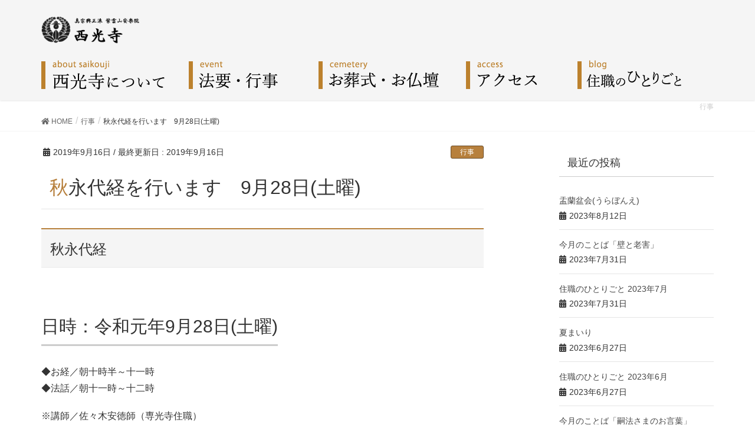

--- FILE ---
content_type: text/html; charset=UTF-8
request_url: https://saikou-ji.net/20190928_event/
body_size: 10845
content:
<!DOCTYPE html>
<html lang="ja">
<head>
<meta charset="utf-8">
<meta http-equiv="X-UA-Compatible" content="IE=edge">
<meta name="viewport" content="width=device-width, initial-scale=1">
			<!-- Global site tag (gtag.js) - Google Analytics -->
				<script async src="https://www.googletagmanager.com/gtag/js?id=UA-145894234-1"></script>
		<script>
		 window.dataLayer = window.dataLayer || [];
		 function gtag(){dataLayer.push(arguments);}
		 gtag('js', new Date());

		gtag('config', 'UA-145894234-1');
		</script>
	<title>秋永代経を行います　9月28日(土曜) | 西光寺</title>
<meta name='robots' content='max-image-preview:large' />
<link rel="alternate" type="application/rss+xml" title="西光寺 &raquo; フィード" href="https://saikou-ji.net/feed/" />
<meta name="description" content="秋永代経日時：令和元年9月28日(土曜)◆お経／朝十時半～十一時◆法話／朝十一時～十二時※講師／佐々木安徳師（専光寺住職）※お斎／十二時～一時（本堂１階）●午後一時から総代・世話人会を開きます門信徒各位" /><script type="text/javascript">
window._wpemojiSettings = {"baseUrl":"https:\/\/s.w.org\/images\/core\/emoji\/14.0.0\/72x72\/","ext":".png","svgUrl":"https:\/\/s.w.org\/images\/core\/emoji\/14.0.0\/svg\/","svgExt":".svg","source":{"concatemoji":"https:\/\/saikou-ji.net\/wp-includes\/js\/wp-emoji-release.min.js?ver=6.2.8"}};
/*! This file is auto-generated */
!function(e,a,t){var n,r,o,i=a.createElement("canvas"),p=i.getContext&&i.getContext("2d");function s(e,t){p.clearRect(0,0,i.width,i.height),p.fillText(e,0,0);e=i.toDataURL();return p.clearRect(0,0,i.width,i.height),p.fillText(t,0,0),e===i.toDataURL()}function c(e){var t=a.createElement("script");t.src=e,t.defer=t.type="text/javascript",a.getElementsByTagName("head")[0].appendChild(t)}for(o=Array("flag","emoji"),t.supports={everything:!0,everythingExceptFlag:!0},r=0;r<o.length;r++)t.supports[o[r]]=function(e){if(p&&p.fillText)switch(p.textBaseline="top",p.font="600 32px Arial",e){case"flag":return s("\ud83c\udff3\ufe0f\u200d\u26a7\ufe0f","\ud83c\udff3\ufe0f\u200b\u26a7\ufe0f")?!1:!s("\ud83c\uddfa\ud83c\uddf3","\ud83c\uddfa\u200b\ud83c\uddf3")&&!s("\ud83c\udff4\udb40\udc67\udb40\udc62\udb40\udc65\udb40\udc6e\udb40\udc67\udb40\udc7f","\ud83c\udff4\u200b\udb40\udc67\u200b\udb40\udc62\u200b\udb40\udc65\u200b\udb40\udc6e\u200b\udb40\udc67\u200b\udb40\udc7f");case"emoji":return!s("\ud83e\udef1\ud83c\udffb\u200d\ud83e\udef2\ud83c\udfff","\ud83e\udef1\ud83c\udffb\u200b\ud83e\udef2\ud83c\udfff")}return!1}(o[r]),t.supports.everything=t.supports.everything&&t.supports[o[r]],"flag"!==o[r]&&(t.supports.everythingExceptFlag=t.supports.everythingExceptFlag&&t.supports[o[r]]);t.supports.everythingExceptFlag=t.supports.everythingExceptFlag&&!t.supports.flag,t.DOMReady=!1,t.readyCallback=function(){t.DOMReady=!0},t.supports.everything||(n=function(){t.readyCallback()},a.addEventListener?(a.addEventListener("DOMContentLoaded",n,!1),e.addEventListener("load",n,!1)):(e.attachEvent("onload",n),a.attachEvent("onreadystatechange",function(){"complete"===a.readyState&&t.readyCallback()})),(e=t.source||{}).concatemoji?c(e.concatemoji):e.wpemoji&&e.twemoji&&(c(e.twemoji),c(e.wpemoji)))}(window,document,window._wpemojiSettings);
</script>
<style type="text/css">
img.wp-smiley,
img.emoji {
	display: inline !important;
	border: none !important;
	box-shadow: none !important;
	height: 1em !important;
	width: 1em !important;
	margin: 0 0.07em !important;
	vertical-align: -0.1em !important;
	background: none !important;
	padding: 0 !important;
}
</style>
	<link rel='stylesheet' id='font-awesome-css' href='https://saikou-ji.net/wp-content/themes/lightning/inc/font-awesome/versions/5.6.0/css/all.min.css?ver=5.6' type='text/css' media='all' />
<link rel='stylesheet' id='wp-block-library-css' href='https://saikou-ji.net/wp-includes/css/dist/block-library/style.min.css?ver=6.2.8' type='text/css' media='all' />
<link rel='stylesheet' id='vk-blocks-build-css-css' href='https://saikou-ji.net/wp-content/plugins/vk-all-in-one-expansion-unit/inc/vk-blocks/package/build/block-build.css?ver=0.10.1' type='text/css' media='all' />
<link rel='stylesheet' id='classic-theme-styles-css' href='https://saikou-ji.net/wp-includes/css/classic-themes.min.css?ver=6.2.8' type='text/css' media='all' />
<style id='global-styles-inline-css' type='text/css'>
body{--wp--preset--color--black: #000000;--wp--preset--color--cyan-bluish-gray: #abb8c3;--wp--preset--color--white: #ffffff;--wp--preset--color--pale-pink: #f78da7;--wp--preset--color--vivid-red: #cf2e2e;--wp--preset--color--luminous-vivid-orange: #ff6900;--wp--preset--color--luminous-vivid-amber: #fcb900;--wp--preset--color--light-green-cyan: #7bdcb5;--wp--preset--color--vivid-green-cyan: #00d084;--wp--preset--color--pale-cyan-blue: #8ed1fc;--wp--preset--color--vivid-cyan-blue: #0693e3;--wp--preset--color--vivid-purple: #9b51e0;--wp--preset--gradient--vivid-cyan-blue-to-vivid-purple: linear-gradient(135deg,rgba(6,147,227,1) 0%,rgb(155,81,224) 100%);--wp--preset--gradient--light-green-cyan-to-vivid-green-cyan: linear-gradient(135deg,rgb(122,220,180) 0%,rgb(0,208,130) 100%);--wp--preset--gradient--luminous-vivid-amber-to-luminous-vivid-orange: linear-gradient(135deg,rgba(252,185,0,1) 0%,rgba(255,105,0,1) 100%);--wp--preset--gradient--luminous-vivid-orange-to-vivid-red: linear-gradient(135deg,rgba(255,105,0,1) 0%,rgb(207,46,46) 100%);--wp--preset--gradient--very-light-gray-to-cyan-bluish-gray: linear-gradient(135deg,rgb(238,238,238) 0%,rgb(169,184,195) 100%);--wp--preset--gradient--cool-to-warm-spectrum: linear-gradient(135deg,rgb(74,234,220) 0%,rgb(151,120,209) 20%,rgb(207,42,186) 40%,rgb(238,44,130) 60%,rgb(251,105,98) 80%,rgb(254,248,76) 100%);--wp--preset--gradient--blush-light-purple: linear-gradient(135deg,rgb(255,206,236) 0%,rgb(152,150,240) 100%);--wp--preset--gradient--blush-bordeaux: linear-gradient(135deg,rgb(254,205,165) 0%,rgb(254,45,45) 50%,rgb(107,0,62) 100%);--wp--preset--gradient--luminous-dusk: linear-gradient(135deg,rgb(255,203,112) 0%,rgb(199,81,192) 50%,rgb(65,88,208) 100%);--wp--preset--gradient--pale-ocean: linear-gradient(135deg,rgb(255,245,203) 0%,rgb(182,227,212) 50%,rgb(51,167,181) 100%);--wp--preset--gradient--electric-grass: linear-gradient(135deg,rgb(202,248,128) 0%,rgb(113,206,126) 100%);--wp--preset--gradient--midnight: linear-gradient(135deg,rgb(2,3,129) 0%,rgb(40,116,252) 100%);--wp--preset--duotone--dark-grayscale: url('#wp-duotone-dark-grayscale');--wp--preset--duotone--grayscale: url('#wp-duotone-grayscale');--wp--preset--duotone--purple-yellow: url('#wp-duotone-purple-yellow');--wp--preset--duotone--blue-red: url('#wp-duotone-blue-red');--wp--preset--duotone--midnight: url('#wp-duotone-midnight');--wp--preset--duotone--magenta-yellow: url('#wp-duotone-magenta-yellow');--wp--preset--duotone--purple-green: url('#wp-duotone-purple-green');--wp--preset--duotone--blue-orange: url('#wp-duotone-blue-orange');--wp--preset--font-size--small: 13px;--wp--preset--font-size--medium: 20px;--wp--preset--font-size--large: 36px;--wp--preset--font-size--x-large: 42px;--wp--preset--spacing--20: 0.44rem;--wp--preset--spacing--30: 0.67rem;--wp--preset--spacing--40: 1rem;--wp--preset--spacing--50: 1.5rem;--wp--preset--spacing--60: 2.25rem;--wp--preset--spacing--70: 3.38rem;--wp--preset--spacing--80: 5.06rem;--wp--preset--shadow--natural: 6px 6px 9px rgba(0, 0, 0, 0.2);--wp--preset--shadow--deep: 12px 12px 50px rgba(0, 0, 0, 0.4);--wp--preset--shadow--sharp: 6px 6px 0px rgba(0, 0, 0, 0.2);--wp--preset--shadow--outlined: 6px 6px 0px -3px rgba(255, 255, 255, 1), 6px 6px rgba(0, 0, 0, 1);--wp--preset--shadow--crisp: 6px 6px 0px rgba(0, 0, 0, 1);}:where(.is-layout-flex){gap: 0.5em;}body .is-layout-flow > .alignleft{float: left;margin-inline-start: 0;margin-inline-end: 2em;}body .is-layout-flow > .alignright{float: right;margin-inline-start: 2em;margin-inline-end: 0;}body .is-layout-flow > .aligncenter{margin-left: auto !important;margin-right: auto !important;}body .is-layout-constrained > .alignleft{float: left;margin-inline-start: 0;margin-inline-end: 2em;}body .is-layout-constrained > .alignright{float: right;margin-inline-start: 2em;margin-inline-end: 0;}body .is-layout-constrained > .aligncenter{margin-left: auto !important;margin-right: auto !important;}body .is-layout-constrained > :where(:not(.alignleft):not(.alignright):not(.alignfull)){max-width: var(--wp--style--global--content-size);margin-left: auto !important;margin-right: auto !important;}body .is-layout-constrained > .alignwide{max-width: var(--wp--style--global--wide-size);}body .is-layout-flex{display: flex;}body .is-layout-flex{flex-wrap: wrap;align-items: center;}body .is-layout-flex > *{margin: 0;}:where(.wp-block-columns.is-layout-flex){gap: 2em;}.has-black-color{color: var(--wp--preset--color--black) !important;}.has-cyan-bluish-gray-color{color: var(--wp--preset--color--cyan-bluish-gray) !important;}.has-white-color{color: var(--wp--preset--color--white) !important;}.has-pale-pink-color{color: var(--wp--preset--color--pale-pink) !important;}.has-vivid-red-color{color: var(--wp--preset--color--vivid-red) !important;}.has-luminous-vivid-orange-color{color: var(--wp--preset--color--luminous-vivid-orange) !important;}.has-luminous-vivid-amber-color{color: var(--wp--preset--color--luminous-vivid-amber) !important;}.has-light-green-cyan-color{color: var(--wp--preset--color--light-green-cyan) !important;}.has-vivid-green-cyan-color{color: var(--wp--preset--color--vivid-green-cyan) !important;}.has-pale-cyan-blue-color{color: var(--wp--preset--color--pale-cyan-blue) !important;}.has-vivid-cyan-blue-color{color: var(--wp--preset--color--vivid-cyan-blue) !important;}.has-vivid-purple-color{color: var(--wp--preset--color--vivid-purple) !important;}.has-black-background-color{background-color: var(--wp--preset--color--black) !important;}.has-cyan-bluish-gray-background-color{background-color: var(--wp--preset--color--cyan-bluish-gray) !important;}.has-white-background-color{background-color: var(--wp--preset--color--white) !important;}.has-pale-pink-background-color{background-color: var(--wp--preset--color--pale-pink) !important;}.has-vivid-red-background-color{background-color: var(--wp--preset--color--vivid-red) !important;}.has-luminous-vivid-orange-background-color{background-color: var(--wp--preset--color--luminous-vivid-orange) !important;}.has-luminous-vivid-amber-background-color{background-color: var(--wp--preset--color--luminous-vivid-amber) !important;}.has-light-green-cyan-background-color{background-color: var(--wp--preset--color--light-green-cyan) !important;}.has-vivid-green-cyan-background-color{background-color: var(--wp--preset--color--vivid-green-cyan) !important;}.has-pale-cyan-blue-background-color{background-color: var(--wp--preset--color--pale-cyan-blue) !important;}.has-vivid-cyan-blue-background-color{background-color: var(--wp--preset--color--vivid-cyan-blue) !important;}.has-vivid-purple-background-color{background-color: var(--wp--preset--color--vivid-purple) !important;}.has-black-border-color{border-color: var(--wp--preset--color--black) !important;}.has-cyan-bluish-gray-border-color{border-color: var(--wp--preset--color--cyan-bluish-gray) !important;}.has-white-border-color{border-color: var(--wp--preset--color--white) !important;}.has-pale-pink-border-color{border-color: var(--wp--preset--color--pale-pink) !important;}.has-vivid-red-border-color{border-color: var(--wp--preset--color--vivid-red) !important;}.has-luminous-vivid-orange-border-color{border-color: var(--wp--preset--color--luminous-vivid-orange) !important;}.has-luminous-vivid-amber-border-color{border-color: var(--wp--preset--color--luminous-vivid-amber) !important;}.has-light-green-cyan-border-color{border-color: var(--wp--preset--color--light-green-cyan) !important;}.has-vivid-green-cyan-border-color{border-color: var(--wp--preset--color--vivid-green-cyan) !important;}.has-pale-cyan-blue-border-color{border-color: var(--wp--preset--color--pale-cyan-blue) !important;}.has-vivid-cyan-blue-border-color{border-color: var(--wp--preset--color--vivid-cyan-blue) !important;}.has-vivid-purple-border-color{border-color: var(--wp--preset--color--vivid-purple) !important;}.has-vivid-cyan-blue-to-vivid-purple-gradient-background{background: var(--wp--preset--gradient--vivid-cyan-blue-to-vivid-purple) !important;}.has-light-green-cyan-to-vivid-green-cyan-gradient-background{background: var(--wp--preset--gradient--light-green-cyan-to-vivid-green-cyan) !important;}.has-luminous-vivid-amber-to-luminous-vivid-orange-gradient-background{background: var(--wp--preset--gradient--luminous-vivid-amber-to-luminous-vivid-orange) !important;}.has-luminous-vivid-orange-to-vivid-red-gradient-background{background: var(--wp--preset--gradient--luminous-vivid-orange-to-vivid-red) !important;}.has-very-light-gray-to-cyan-bluish-gray-gradient-background{background: var(--wp--preset--gradient--very-light-gray-to-cyan-bluish-gray) !important;}.has-cool-to-warm-spectrum-gradient-background{background: var(--wp--preset--gradient--cool-to-warm-spectrum) !important;}.has-blush-light-purple-gradient-background{background: var(--wp--preset--gradient--blush-light-purple) !important;}.has-blush-bordeaux-gradient-background{background: var(--wp--preset--gradient--blush-bordeaux) !important;}.has-luminous-dusk-gradient-background{background: var(--wp--preset--gradient--luminous-dusk) !important;}.has-pale-ocean-gradient-background{background: var(--wp--preset--gradient--pale-ocean) !important;}.has-electric-grass-gradient-background{background: var(--wp--preset--gradient--electric-grass) !important;}.has-midnight-gradient-background{background: var(--wp--preset--gradient--midnight) !important;}.has-small-font-size{font-size: var(--wp--preset--font-size--small) !important;}.has-medium-font-size{font-size: var(--wp--preset--font-size--medium) !important;}.has-large-font-size{font-size: var(--wp--preset--font-size--large) !important;}.has-x-large-font-size{font-size: var(--wp--preset--font-size--x-large) !important;}
.wp-block-navigation a:where(:not(.wp-element-button)){color: inherit;}
:where(.wp-block-columns.is-layout-flex){gap: 2em;}
.wp-block-pullquote{font-size: 1.5em;line-height: 1.6;}
</style>
<link rel='stylesheet' id='pz-linkcard-css' href='//saikou-ji.net/wp-content/uploads/pz-linkcard/style.css?ver=2.4.4.4.1' type='text/css' media='all' />
<link rel='stylesheet' id='vkExUnit_common_style-css' href='https://saikou-ji.net/wp-content/plugins/vk-all-in-one-expansion-unit/assets/css/vkExUnit_style.css?ver=9.5.1.0' type='text/css' media='all' />
<link rel='stylesheet' id='lightning-common-style-css' href='https://saikou-ji.net/wp-content/themes/lightning/assets/css/common.css?ver=6.16.0' type='text/css' media='all' />
<link rel='stylesheet' id='lightning-design-style-css' href='https://saikou-ji.net/wp-content/themes/lightning/design-skin/origin/css/style.css?ver=6.16.0' type='text/css' media='all' />
<style id='lightning-design-style-inline-css' type='text/css'>
/* ltg theme common */.color_key_bg,.color_key_bg_hover:hover{background-color: #b7803d;}.color_key_txt,.color_key_txt_hover:hover{color: #b7803d;}.color_key_border,.color_key_border_hover:hover{border-color: #b7803d;}.color_key_dark_bg,.color_key_dark_bg_hover:hover{background-color: #694b26;}.color_key_dark_txt,.color_key_dark_txt_hover:hover{color: #694b26;}.color_key_dark_border,.color_key_dark_border_hover:hover{border-color: #694b26;}
.bbp-submit-wrapper .button.submit,.woocommerce a.button.alt:hover,.woocommerce-product-search button:hover,.woocommerce button.button.alt { background-color:#694b26 ; }.bbp-submit-wrapper .button.submit:hover,.woocommerce a.button.alt,.woocommerce-product-search button,.woocommerce button.button.alt:hover { background-color:#b7803d ; }.woocommerce ul.product_list_widget li a:hover img { border-color:#b7803d; }.veu_color_txt_key { color:#694b26 ; }.veu_color_bg_key { background-color:#694b26 ; }.veu_color_border_key { border-color:#694b26 ; }.btn-default { border-color:#b7803d;color:#b7803d;}.btn-default:focus,.btn-default:hover { border-color:#b7803d;background-color: #b7803d; }.btn-primary { background-color:#b7803d;border-color:#694b26; }.btn-primary:focus,.btn-primary:hover { background-color:#694b26;border-color:#b7803d; }
.tagcloud a:before { font-family: "Font Awesome 5 Free";content: "\f02b";font-weight: bold; }
a { color:#694b26 ; }a:hover { color:#b7803d ; }.page-header { background-color:#b7803d; }h1.entry-title:first-letter,.single h1.entry-title:first-letter { color:#b7803d; }h2,.mainSection-title { border-top-color:#b7803d; }h3:after,.subSection-title:after { border-bottom-color:#b7803d; }.media .media-body .media-heading a:hover { color:#b7803d; }ul.page-numbers li span.page-numbers.current { background-color:#b7803d; }.pager li > a { border-color:#b7803d;color:#b7803d;}.pager li > a:hover { background-color:#b7803d;color:#fff;}footer { border-top-color:#b7803d; }dt { border-left-color:#b7803d; }@media (min-width: 768px){ ul.gMenu > li > a:after { border-bottom-color: #b7803d ; }} /* @media (min-width: 768px) */
</style>
<link rel='stylesheet' id='lightning-theme-style-css' href='https://saikou-ji.net/wp-content/themes/lightning/style.css?ver=6.16.0' type='text/css' media='all' />
<script type='text/javascript' src='https://saikou-ji.net/wp-includes/js/jquery/jquery.min.js?ver=3.6.4' id='jquery-core-js'></script>
<script type='text/javascript' src='https://saikou-ji.net/wp-includes/js/jquery/jquery-migrate.min.js?ver=3.4.0' id='jquery-migrate-js'></script>
<link rel="https://api.w.org/" href="https://saikou-ji.net/wp-json/" /><link rel="alternate" type="application/json" href="https://saikou-ji.net/wp-json/wp/v2/posts/255" /><link rel="EditURI" type="application/rsd+xml" title="RSD" href="https://saikou-ji.net/xmlrpc.php?rsd" />
<link rel="wlwmanifest" type="application/wlwmanifest+xml" href="https://saikou-ji.net/wp-includes/wlwmanifest.xml" />
<meta name="generator" content="WordPress 6.2.8" />
<link rel="canonical" href="https://saikou-ji.net/20190928_event/" />
<link rel='shortlink' href='https://saikou-ji.net/?p=255' />
<link rel="alternate" type="application/json+oembed" href="https://saikou-ji.net/wp-json/oembed/1.0/embed?url=https%3A%2F%2Fsaikou-ji.net%2F20190928_event%2F" />
<link rel="alternate" type="text/xml+oembed" href="https://saikou-ji.net/wp-json/oembed/1.0/embed?url=https%3A%2F%2Fsaikou-ji.net%2F20190928_event%2F&#038;format=xml" />
<link rel="icon" href="https://saikou-ji.net/wp-content/uploads/basedesign/fav_saikouji.png" sizes="32x32" />
<link rel="icon" href="https://saikou-ji.net/wp-content/uploads/basedesign/fav_saikouji.png" sizes="192x192" />
<link rel="apple-touch-icon" href="https://saikou-ji.net/wp-content/uploads/basedesign/fav_saikouji.png" />
<meta name="msapplication-TileImage" content="https://saikou-ji.net/wp-content/uploads/basedesign/fav_saikouji.png" />
		<style type="text/css" id="wp-custom-css">
			/* default style reset */
.subSection-title:after, h3:after {
    content: none;
    line-height: 0;
    overflow: hidden;
    width: auto;
    border-bottom: none;
}

.page-header {
    background-color: #fff;
}

.page-header_pageTitle, h1.page-header_pageTitle:first-child {
	margin:5px 0 0;
    font-size: 12px;
    color: #ccc;
	text-align: right;
}

h1 {
    width: 1120px;
}

.mainSection h1 {
	width: auto !important;
}

.siteHeader .container {
    padding-bottom: 0 !important;
}

.siteHeader .container {
    padding-bottom: 0 !important;
}

.page-header {
    border-bottom: 0 !important;
}

.separateContents {
	margin-bottom: 80px;
}

.separateContents:nth-child(2n) {
	border-top: #ddd 1px solid !important;
	padding-top: 50px;
}

.separateContents h2 {
	border: none;
	padding: 0;
	margin: 0 10px 0 0;
	width: 180px;
	background-color: transparent;
}


.separateContents h2 img {
	width: 100%;
	
}

.media .media-body h1.media-heading {
	margin: 0 !important;
}

@media screen and (min-width:1024px) {
.separateContents h2 {
	margin: 0 100px 0 0;
	width: 100px;
	}
}

body.home .separateContents h2 {
	margin: 0;
	width: 80px;
}
.separateContents > article {
	width: 970px;
}

.siteContent {
    padding: 1.5em 0 3.5em;
}

.widget .subSection-title {
    width: auto !important;
}


@media screen and (max-width: 480px) {
/* 480pxまでの幅の場合に適応される */
	div#widget-page-67 div.separateContents {
    display: block !important;
}
	div#mainContents {
    padding: 30px 0 0 !important;
}
	.mainSection .widget {
		margin-bottom: 0;
	}
		body div#mainContents.index section {
    width: auto !important;
}
	section.advice p.thumb, section.latestEvents p.thumb {
    width: 50%;
}
	
	section.advice p, section.latestEvents p {
		font-size: 12px;
}
	.col-md-4:first-child {
		width: 100% !important;
	}
	.col-md-4 {
		width: 50% !important;
	}
	.col-md-4:nth-child(2),
	.col-md-4:nth-child(3){
		float: left;

	}
	nav.global-nav ul li a {
		text-indent: -9999px;
		font-size: 0.0001px;
		width: 100% !important;
	}
	
.separateContents > article {
	width: auto !important;
}
	.separateContents h2 {
		width: 30%;
	}
}		</style>
		<style type="text/css">/* VK CSS Customize */@charset "utf-8";/* ------------------------------------/* common style--------------------------------------*/h1 {font-size: 10px;padding: 14px;width: 1000px;margin: 0 auto;}h3 {font-size: 30px !important;border-bottom: #ccc solid 3px !important;margin-bottom: 30px !important;display: inline-block !important;padding-bottom: 5px !important;}.home h1.navbar-brand { display: none;}/* nav */ul.gMenu {float: none !important;} ul.gMenu li {width: 25%;}a { text-decoration: none;}.siteHeader {background-color: #f5f5f5 !important;}footer {background-image: url(https://saikou-ji.net/wp-content/uploads/basedesign/header_kirie.jpg);background-repeat: no-repeat;background-size: 26%; background-position: 95% 100%;}.footerTell {border: 1px solid #ccc;display: inline;padding: 5px;}.home header {background-image: none; background-color: #f5f5f5 ;}header nav ul {display: flex;padding: 10px 0 0;width: 100%;}header nav ul li a {display: block;text-indent: -9999px;font-size: 0.001px;}nav ul li#menu-item-13 a {background-image: url(https://saikou-ji.net/wp-content/uploads/basedesign/nav_aboutsaikouji.png);background-repeat: no-repeat;width: 250px;height: 80px;}/*nav ul li#menu-item-13 a:hover,nav ul li#menu-item-13.navCurrent a {background-image: url(https://saikou-ji.net/wp-content/uploads/basedesign/nav_aboutsaikouji_on.png);}*/nav ul li#menu-item-22 a {background-image: url(https://saikou-ji.net/wp-content/uploads/basedesign/nav_event.png);background-repeat: no-repeat;width: 220px;height: 80px;}/*nav ul li#menu-item-22 a:hover,nav ul li#menu-item-22.navCurrent a {background-image: url(https://saikou-ji.net/wp-content/uploads/basedesign/nav_event_on.png);}*/nav ul li#menu-item-21 a {background-image: url(https://saikou-ji.net/wp-content/uploads/basedesign/nav_cemetery.png);background-repeat: no-repeat;width: 250px;height: 80px;}/*nav ul li#menu-item-21 a:hover,nav ul li#menu-item-21.navCurrent a {background-image: url(https://saikou-ji.net/wp-content/uploads/basedesign/nav_cemetery_on.jpg);}*/nav ul li#menu-item-20 a {background-image: url(https://saikou-ji.net/wp-content/uploads/basedesign/nav_access.png);background-repeat: no-repeat;width: 163px;height: 80px;}/*nav ul li#menu-item-20 a:hover,nav ul li#menu-item-20.navCurrent a {background-image: url(https://saikou-ji.net/wp-content/uploads/basedesign/nav_access_on.jpg);}*/nav ul li#menu-item-267 a {background-image: url(https://saikou-ji.net/wp-content/uploads/2019/11/nav_blog.png);background-repeat: no-repeat;width: 231px;height: 80px;}p.moreLink {position: absolute;right: 25px;bottom: 15px;}p.moreLink a {padding: 0 14px 0 0;background-image: url(https://saikou-ji.net/wp-content/uploads/basedesign/arrow_more.png);background-position: right bottom;background-repeat: no-repeat;border-bottom: 1px solid #bc812d; color: #000; font-size: 14px;}p.moreLink a:hober { }div.tableLayout {clear: both;padding-top: 20px;}div.tableLayout dl {display: flex;}div.tableLayout dt {border-bottom: #928B76 solid 1px;width: 25%;padding: 10px;font-weight: bold;}div.tableLayout dd {border-bottom: #ccc solid 1px;width: 75%;padding: 10px;}/* footer */footer {background-color: #f5f5f5;}div#siteLinks {width: 1000px;margin: 0 auto;padding: 5px 0;}div#siteLinks ul {display: flex;text-align: left;}div#siteLinks ul li { background-image: url(https://saikou-ji.net/wp-content/uploads/basedesign/arrow_foot.png); background-repeat: no-repeat; background-position: left center; padding: 0 15px 0 12px; font-size: 14px; color: #666;}div#siteLinks ul li a { color: #666; }#footerInfo {background-color: #e7e7e7;padding: 20px 0;}div.siteinfo {display: flex;width: 1000px;margin: 0 auto;padding: 20px 0; justify-content: space-between;}div.siteinfo p.sitelogo {width: 400px;}div.relatedLinks {width: 550px;}div.relatedLinks ul {display: flex; justify-content: flex-end; }div.relatedLinks ul li { padding-left: 10px; padding-top: 50px;}#footerInfo p.copy {width: 1000px;margin: 0 auto; text-align: center !important; }footer .copySection { text-align: center !important; border: none !important;}p.text { margin-bottom: 20px;}p.pic { border: 1px solid #d1d1d1; padding: 6px; display: inline-block; line-height: 0;}p.picLeft { float: left; margin-right: 20px;}p.picRight { float: right; margin-left: 20px;}p.subTitle { background-color: #ABABAB; display: inline-block; color: #fff; margin-bottom: 10px; margin-top: 10px; padding: 0 5px;font-size: 24px;}/* ------------------------------------/* index style--------------------------------------*/header#index {background-image: url(https://saikou-ji.net/wp-content/uploads/basedesign/key_index_saikouji.jpg);background-size: cover;background-position: 50% 0;position: relative;}header#index:before {content: "";display: block;padding-top: 46.66%;}header#index p.sitelogo { position: absolute; top: 0; left: 10%; bottom: 0; right: 0;}header#index p.sitelogo img {}div#mainContents {margin: 0 auto;padding: 30px 0;}div#mainContents.index section {box-shadow: 0 0 8px #d2d2d2;padding: 20px;width: 50%;}div#mainContents.index {}div#mainContents section {position: relative;}section h2 {float: left !important;padding: 0;margin: 0;border: none;background-color: transparent;width: 100px !important;}div#mainContents.index section {display: flex;}div#mainContents section article {padding: 10px 10px 10px 20px;float: right;}div#mainContents.sub section article {padding: 20px;margin-bottom: 30px; font-size: 20px; line-height: 1.6;overflow: hidden;width: 800px !important; }div#mainContents.sub section { padding-bottom: 100px; border-bottom: 1px solid #d1d1d1; margin-bottom: 50px; }div#mainContents.sub section:last-child { border-bottom: none;}section#info li {margin-bottom: 15px;}section#info li dl {display: flex;}section#info li dd {width: 200px;}section#info li dt {width: 650px;}section#info li a { color: #bc812d; background-image: url(https://saikou-ji.net/wp-content/uploads/basedesign/arrow_gold.png); background-repeat: no-repeat; background-position: 0 40%; padding: 0 0 0 16px;}div.separateContents {display: flex;}div.separateContents section {margin: 0 10px;}/* section.advice */section.advice p.thumb,section.latestEvents p.thumb { float: left; padding-right: 15px; }header#sub { background-image: url(https://saikou-ji.net/wp-content/uploads/basedesign/bg_header.jpg); background-repeat: no-repeat; background-position: 100% 0; height: auto; width: 1000px; margin: 0 auto; padding: 47px 0; }header#sub p.sitelogo {}.infoDate {text-align: right;margin-bottom: 20px;}.col-md-4:first-child { width: 50%;}.col-md-4 { width: 23%;}/*------------------------------------------------------------------- Clearfix -------------------------------------------------------------------*/section:after,article:after { content:""; display:table; clear:both;}/* End VK CSS Customize */</style>
			<style type="text/css"></style>
</head>
<body class="post-template-default single single-post postid-255 single-format-standard post-name-20190928_event post-type-post sidebar-fix fa_v5_css device-pc headfix header_height_changer">
<svg xmlns="http://www.w3.org/2000/svg" viewBox="0 0 0 0" width="0" height="0" focusable="false" role="none" style="visibility: hidden; position: absolute; left: -9999px; overflow: hidden;" ><defs><filter id="wp-duotone-dark-grayscale"><feColorMatrix color-interpolation-filters="sRGB" type="matrix" values=" .299 .587 .114 0 0 .299 .587 .114 0 0 .299 .587 .114 0 0 .299 .587 .114 0 0 " /><feComponentTransfer color-interpolation-filters="sRGB" ><feFuncR type="table" tableValues="0 0.49803921568627" /><feFuncG type="table" tableValues="0 0.49803921568627" /><feFuncB type="table" tableValues="0 0.49803921568627" /><feFuncA type="table" tableValues="1 1" /></feComponentTransfer><feComposite in2="SourceGraphic" operator="in" /></filter></defs></svg><svg xmlns="http://www.w3.org/2000/svg" viewBox="0 0 0 0" width="0" height="0" focusable="false" role="none" style="visibility: hidden; position: absolute; left: -9999px; overflow: hidden;" ><defs><filter id="wp-duotone-grayscale"><feColorMatrix color-interpolation-filters="sRGB" type="matrix" values=" .299 .587 .114 0 0 .299 .587 .114 0 0 .299 .587 .114 0 0 .299 .587 .114 0 0 " /><feComponentTransfer color-interpolation-filters="sRGB" ><feFuncR type="table" tableValues="0 1" /><feFuncG type="table" tableValues="0 1" /><feFuncB type="table" tableValues="0 1" /><feFuncA type="table" tableValues="1 1" /></feComponentTransfer><feComposite in2="SourceGraphic" operator="in" /></filter></defs></svg><svg xmlns="http://www.w3.org/2000/svg" viewBox="0 0 0 0" width="0" height="0" focusable="false" role="none" style="visibility: hidden; position: absolute; left: -9999px; overflow: hidden;" ><defs><filter id="wp-duotone-purple-yellow"><feColorMatrix color-interpolation-filters="sRGB" type="matrix" values=" .299 .587 .114 0 0 .299 .587 .114 0 0 .299 .587 .114 0 0 .299 .587 .114 0 0 " /><feComponentTransfer color-interpolation-filters="sRGB" ><feFuncR type="table" tableValues="0.54901960784314 0.98823529411765" /><feFuncG type="table" tableValues="0 1" /><feFuncB type="table" tableValues="0.71764705882353 0.25490196078431" /><feFuncA type="table" tableValues="1 1" /></feComponentTransfer><feComposite in2="SourceGraphic" operator="in" /></filter></defs></svg><svg xmlns="http://www.w3.org/2000/svg" viewBox="0 0 0 0" width="0" height="0" focusable="false" role="none" style="visibility: hidden; position: absolute; left: -9999px; overflow: hidden;" ><defs><filter id="wp-duotone-blue-red"><feColorMatrix color-interpolation-filters="sRGB" type="matrix" values=" .299 .587 .114 0 0 .299 .587 .114 0 0 .299 .587 .114 0 0 .299 .587 .114 0 0 " /><feComponentTransfer color-interpolation-filters="sRGB" ><feFuncR type="table" tableValues="0 1" /><feFuncG type="table" tableValues="0 0.27843137254902" /><feFuncB type="table" tableValues="0.5921568627451 0.27843137254902" /><feFuncA type="table" tableValues="1 1" /></feComponentTransfer><feComposite in2="SourceGraphic" operator="in" /></filter></defs></svg><svg xmlns="http://www.w3.org/2000/svg" viewBox="0 0 0 0" width="0" height="0" focusable="false" role="none" style="visibility: hidden; position: absolute; left: -9999px; overflow: hidden;" ><defs><filter id="wp-duotone-midnight"><feColorMatrix color-interpolation-filters="sRGB" type="matrix" values=" .299 .587 .114 0 0 .299 .587 .114 0 0 .299 .587 .114 0 0 .299 .587 .114 0 0 " /><feComponentTransfer color-interpolation-filters="sRGB" ><feFuncR type="table" tableValues="0 0" /><feFuncG type="table" tableValues="0 0.64705882352941" /><feFuncB type="table" tableValues="0 1" /><feFuncA type="table" tableValues="1 1" /></feComponentTransfer><feComposite in2="SourceGraphic" operator="in" /></filter></defs></svg><svg xmlns="http://www.w3.org/2000/svg" viewBox="0 0 0 0" width="0" height="0" focusable="false" role="none" style="visibility: hidden; position: absolute; left: -9999px; overflow: hidden;" ><defs><filter id="wp-duotone-magenta-yellow"><feColorMatrix color-interpolation-filters="sRGB" type="matrix" values=" .299 .587 .114 0 0 .299 .587 .114 0 0 .299 .587 .114 0 0 .299 .587 .114 0 0 " /><feComponentTransfer color-interpolation-filters="sRGB" ><feFuncR type="table" tableValues="0.78039215686275 1" /><feFuncG type="table" tableValues="0 0.94901960784314" /><feFuncB type="table" tableValues="0.35294117647059 0.47058823529412" /><feFuncA type="table" tableValues="1 1" /></feComponentTransfer><feComposite in2="SourceGraphic" operator="in" /></filter></defs></svg><svg xmlns="http://www.w3.org/2000/svg" viewBox="0 0 0 0" width="0" height="0" focusable="false" role="none" style="visibility: hidden; position: absolute; left: -9999px; overflow: hidden;" ><defs><filter id="wp-duotone-purple-green"><feColorMatrix color-interpolation-filters="sRGB" type="matrix" values=" .299 .587 .114 0 0 .299 .587 .114 0 0 .299 .587 .114 0 0 .299 .587 .114 0 0 " /><feComponentTransfer color-interpolation-filters="sRGB" ><feFuncR type="table" tableValues="0.65098039215686 0.40392156862745" /><feFuncG type="table" tableValues="0 1" /><feFuncB type="table" tableValues="0.44705882352941 0.4" /><feFuncA type="table" tableValues="1 1" /></feComponentTransfer><feComposite in2="SourceGraphic" operator="in" /></filter></defs></svg><svg xmlns="http://www.w3.org/2000/svg" viewBox="0 0 0 0" width="0" height="0" focusable="false" role="none" style="visibility: hidden; position: absolute; left: -9999px; overflow: hidden;" ><defs><filter id="wp-duotone-blue-orange"><feColorMatrix color-interpolation-filters="sRGB" type="matrix" values=" .299 .587 .114 0 0 .299 .587 .114 0 0 .299 .587 .114 0 0 .299 .587 .114 0 0 " /><feComponentTransfer color-interpolation-filters="sRGB" ><feFuncR type="table" tableValues="0.098039215686275 1" /><feFuncG type="table" tableValues="0 0.66274509803922" /><feFuncB type="table" tableValues="0.84705882352941 0.41960784313725" /><feFuncA type="table" tableValues="1 1" /></feComponentTransfer><feComposite in2="SourceGraphic" operator="in" /></filter></defs></svg><div class="vk-mobile-nav-menu-btn">MENU</div><div class="vk-mobile-nav"><nav class="global-nav"><ul id="menu-%e3%83%98%e3%83%83%e3%83%80%e3%83%bc%e3%83%a1%e3%83%8b%e3%83%a5%e3%83%bc" class="vk-menu-acc  menu"><li id="menu-item-13" class="menu-item menu-item-type-post_type menu-item-object-page menu-item-13"><a href="https://saikou-ji.net/about-saukouji/">西光寺について</a></li>
<li id="menu-item-22" class="menu-item menu-item-type-post_type menu-item-object-page menu-item-22"><a href="https://saikou-ji.net/event-saikouji/">法要・行事</a></li>
<li id="menu-item-21" class="menu-item menu-item-type-post_type menu-item-object-page menu-item-21"><a href="https://saikou-ji.net/cemetery-saikouji/">お葬式・お仏壇</a></li>
<li id="menu-item-20" class="menu-item menu-item-type-post_type menu-item-object-page menu-item-20"><a href="https://saikou-ji.net/access-saikouji/">アクセス・駐車場</a></li>
<li id="menu-item-267" class="menu-item menu-item-type-taxonomy menu-item-object-category menu-item-267"><a href="https://saikou-ji.net/category/voice/">住職のひとりごと</a></li>
</ul></nav></div><header class="navbar siteHeader">
		<div class="container siteHeadContainer">
		<div class="navbar-header">
			<h1 class="navbar-brand siteHeader_logo">
			<a href="https://saikou-ji.net/"><span>
			<img src="https://saikou-ji.net/wp-content/uploads/basedesign/sitelogo_saikouji_s.png" alt="西光寺" />			</span></a>
			</h1>
								</div>

		<div id="gMenu_outer" class="gMenu_outer"><nav class="menu-%e3%83%98%e3%83%83%e3%83%80%e3%83%bc%e3%83%a1%e3%83%8b%e3%83%a5%e3%83%bc-container"><ul id="menu-%e3%83%98%e3%83%83%e3%83%80%e3%83%bc%e3%83%a1%e3%83%8b%e3%83%a5%e3%83%bc-1" class="menu nav gMenu"><li id="menu-item-13" class="menu-item menu-item-type-post_type menu-item-object-page"><a href="https://saikou-ji.net/about-saukouji/"><strong class="gMenu_name">西光寺について</strong></a></li>
<li id="menu-item-22" class="menu-item menu-item-type-post_type menu-item-object-page"><a href="https://saikou-ji.net/event-saikouji/"><strong class="gMenu_name">法要・行事</strong></a></li>
<li id="menu-item-21" class="menu-item menu-item-type-post_type menu-item-object-page"><a href="https://saikou-ji.net/cemetery-saikouji/"><strong class="gMenu_name">お葬式・お仏壇</strong></a></li>
<li id="menu-item-20" class="menu-item menu-item-type-post_type menu-item-object-page"><a href="https://saikou-ji.net/access-saikouji/"><strong class="gMenu_name">アクセス・駐車場</strong></a></li>
<li id="menu-item-267" class="menu-item menu-item-type-taxonomy menu-item-object-category"><a href="https://saikou-ji.net/category/voice/"><strong class="gMenu_name">住職のひとりごと</strong></a></li>
</ul></nav></div>	</div>
	</header>

<div class="section page-header"><div class="container"><div class="row"><div class="col-md-12">
<div class="page-header_pageTitle">
行事</div>
</div></div></div></div><!-- [ /.page-header ] -->
<!-- [ .breadSection ] -->
<div class="section breadSection">
<div class="container">
<div class="row">
<ol class="breadcrumb"><li id="panHome"><a href="https://saikou-ji.net/"><span><i class="fa fa-home"></i> HOME</span></a></li><li><a href="https://saikou-ji.net/category/%e8%a1%8c%e4%ba%8b/"><span>行事</span></a></li><li><span>秋永代経を行います　9月28日(土曜)</span></li></ol>
</div>
</div>
</div>
<!-- [ /.breadSection ] -->
<div class="section siteContent">
<div class="container">
<div class="row">

<div class="col-md-8 mainSection" id="main" role="main">

			<article id="post-255" class="post-255 post type-post status-publish format-standard hentry category-4">
		<header>
		<div class="entry-meta">


<span class="published entry-meta_items">2019年9月16日</span>

<span class="entry-meta_items entry-meta_updated">/ 最終更新日 : <span class="updated">2019年9月16日</span></span>


	
	<span class="vcard author entry-meta_items entry-meta_items_author entry-meta_hidden"><span class="fn">miura.m</span></span>



<span class="entry-meta_items entry-meta_items_term"><a href="https://saikou-ji.net/category/%e8%a1%8c%e4%ba%8b/" class="btn btn-xs btn-primary">行事</a></span>
</div>
		<h1 class="entry-title">秋永代経を行います　9月28日(土曜)</h1>
		</header>

		<div class="entry-body">
		<h2>秋永代経</h2>
<h3>日時：令和元年9月28日(土曜)</h3>
<p>◆お経／朝十時半～十一時<br />
◆法話／朝十一時～十二時</p>
<p>※講師／佐々木安徳師（専光寺住職）<br />
※お斎／十二時～一時（本堂１階）</p>
<p>●午後一時から総代・世話人会を開きます</p>
<p>門信徒各位</p>
<p style="background-color: #f0e5d7; padding: 10px; margin: 40px 0;">西光寺では門信徒向けの行事案内、仏典物語等を掲載した寺報「慈光」を発行しております。<br>
寄稿もお待ちしております。発送いたしますので、お申し出ください。</p>		</div><!-- [ /.entry-body ] -->

		<div class="entry-footer">
		
				<div class="entry-meta-dataList"><dl><dt>カテゴリー</dt><dd><a href="https://saikou-ji.net/category/%e8%a1%8c%e4%ba%8b/">行事</a></dd></dl></div>
					</div><!-- [ /.entry-footer ] -->

			</article>
	
<nav>
  <ul class="pager">
	<li class="previous"><a href="https://saikou-ji.net/2019_0817/" rel="prev">ホームページを開設いたしました</a></li>
	<li class="next"><a href="https://saikou-ji.net/20191208_event/" rel="next">報恩講を行います　12月8日(日曜)</a></li>
  </ul>
</nav>

</div><!-- [ /.mainSection ] -->

<div class="col-md-3 col-md-offset-1 subSection sideSection">


<aside class="widget">
<h1 class="subSection-title">最近の投稿</h1>

  <div class="media">

	
	<div class="media-body">
	  <h4 class="media-heading"><a href="https://saikou-ji.net/20230815_event/">盂蘭盆会(うらぼんえ)</a></h4>
	  <div class="published entry-meta_items">2023年8月12日</div>
	</div>
  </div>


  <div class="media">

	
	<div class="media-body">
	  <h4 class="media-heading"><a href="https://saikou-ji.net/202307_kotoba/">今月のことば「壁と老害」</a></h4>
	  <div class="published entry-meta_items">2023年7月31日</div>
	</div>
  </div>


  <div class="media">

	
	<div class="media-body">
	  <h4 class="media-heading"><a href="https://saikou-ji.net/202307_hitorigoto/">住職のひとりごと 2023年7月</a></h4>
	  <div class="published entry-meta_items">2023年7月31日</div>
	</div>
  </div>


  <div class="media">

	
	<div class="media-body">
	  <h4 class="media-heading"><a href="https://saikou-ji.net/20230702_event/">夏まいり</a></h4>
	  <div class="published entry-meta_items">2023年6月27日</div>
	</div>
  </div>


  <div class="media">

	
	<div class="media-body">
	  <h4 class="media-heading"><a href="https://saikou-ji.net/202306_hitorigoto/">住職のひとりごと 2023年6月</a></h4>
	  <div class="published entry-meta_items">2023年6月27日</div>
	</div>
  </div>


  <div class="media">

	
	<div class="media-body">
	  <h4 class="media-heading"><a href="https://saikou-ji.net/202306_kotoba/">今月のことば「嗣法さまのお言葉」</a></h4>
	  <div class="published entry-meta_items">2023年6月27日</div>
	</div>
  </div>


  <div class="media">

	
	<div class="media-body">
	  <h4 class="media-heading"><a href="https://saikou-ji.net/20230524_event/">第五回東讃教区聞法大会</a></h4>
	  <div class="published entry-meta_items">2023年5月29日</div>
	</div>
  </div>


  <div class="media">

	
	<div class="media-body">
	  <h4 class="media-heading"><a href="https://saikou-ji.net/202305_hitorigoto/">住職のひとりごと 2023年5月</a></h4>
	  <div class="published entry-meta_items">2023年5月29日</div>
	</div>
  </div>


  <div class="media">

	
	<div class="media-body">
	  <h4 class="media-heading"><a href="https://saikou-ji.net/202305_kotoba/">今月のことば「本山興正寺 宗祖親鸞聖人 御誕生八五〇年 立教開宗八百年 慶讀法要 御影堂等 復旧奉告法要 華園真慶氏 嗣法就任式」</a></h4>
	  <div class="published entry-meta_items">2023年5月29日</div>
	</div>
  </div>


  <div class="media">

	
	<div class="media-body">
	  <h4 class="media-heading"><a href="https://saikou-ji.net/20230517_event/">花まつり（西光寺保育所）</a></h4>
	  <div class="published entry-meta_items">2023年5月1日</div>
	</div>
  </div>

</aside>

<aside class="widget widget_categories widget_link_list">
<nav class="localNav">
<h1 class="subSection-title">カテゴリー</h1>
<ul>
		<li class="cat-item cat-item-5"><a href="https://saikou-ji.net/category/%e3%81%8a%e7%9f%a5%e3%82%89%e3%81%9b/">お知らせ</a>
</li>
	<li class="cat-item cat-item-6"><a href="https://saikou-ji.net/category/voice/">住職のひとりごと</a>
</li>
	<li class="cat-item cat-item-4"><a href="https://saikou-ji.net/category/%e8%a1%8c%e4%ba%8b/">行事</a>
</li>
</ul>
</nav>
</aside>

<aside class="widget widget_archive widget_link_list">
<nav class="localNav">
<h1 class="subSection-title">アーカイブ</h1>
<ul>
		<li><a href='https://saikou-ji.net/2023/08/'>2023年8月</a></li>
	<li><a href='https://saikou-ji.net/2023/07/'>2023年7月</a></li>
	<li><a href='https://saikou-ji.net/2023/06/'>2023年6月</a></li>
	<li><a href='https://saikou-ji.net/2023/05/'>2023年5月</a></li>
	<li><a href='https://saikou-ji.net/2023/04/'>2023年4月</a></li>
	<li><a href='https://saikou-ji.net/2023/02/'>2023年2月</a></li>
	<li><a href='https://saikou-ji.net/2023/01/'>2023年1月</a></li>
	<li><a href='https://saikou-ji.net/2022/12/'>2022年12月</a></li>
	<li><a href='https://saikou-ji.net/2022/11/'>2022年11月</a></li>
	<li><a href='https://saikou-ji.net/2022/09/'>2022年9月</a></li>
	<li><a href='https://saikou-ji.net/2022/08/'>2022年8月</a></li>
	<li><a href='https://saikou-ji.net/2022/07/'>2022年7月</a></li>
	<li><a href='https://saikou-ji.net/2022/06/'>2022年6月</a></li>
	<li><a href='https://saikou-ji.net/2022/05/'>2022年5月</a></li>
	<li><a href='https://saikou-ji.net/2022/04/'>2022年4月</a></li>
	<li><a href='https://saikou-ji.net/2022/03/'>2022年3月</a></li>
	<li><a href='https://saikou-ji.net/2022/02/'>2022年2月</a></li>
	<li><a href='https://saikou-ji.net/2022/01/'>2022年1月</a></li>
	<li><a href='https://saikou-ji.net/2021/12/'>2021年12月</a></li>
	<li><a href='https://saikou-ji.net/2021/11/'>2021年11月</a></li>
	<li><a href='https://saikou-ji.net/2021/10/'>2021年10月</a></li>
	<li><a href='https://saikou-ji.net/2021/09/'>2021年9月</a></li>
	<li><a href='https://saikou-ji.net/2021/08/'>2021年8月</a></li>
	<li><a href='https://saikou-ji.net/2021/07/'>2021年7月</a></li>
	<li><a href='https://saikou-ji.net/2021/06/'>2021年6月</a></li>
	<li><a href='https://saikou-ji.net/2021/03/'>2021年3月</a></li>
	<li><a href='https://saikou-ji.net/2020/10/'>2020年10月</a></li>
	<li><a href='https://saikou-ji.net/2020/05/'>2020年5月</a></li>
	<li><a href='https://saikou-ji.net/2019/11/'>2019年11月</a></li>
	<li><a href='https://saikou-ji.net/2019/09/'>2019年9月</a></li>
	<li><a href='https://saikou-ji.net/2019/08/'>2019年8月</a></li>
</ul>
</nav>
</aside>

</div><!-- [ /.subSection ] -->

</div><!-- [ /.row ] -->
</div><!-- [ /.container ] -->
</div><!-- [ /.siteContent ] -->


<footer class="section siteFooter">
    <div class="footerMenu">
       <div class="container">
            <nav class="menu-%e3%83%98%e3%83%83%e3%83%80%e3%83%bc%e3%83%a1%e3%83%8b%e3%83%a5%e3%83%bc-container"><ul id="menu-%e3%83%98%e3%83%83%e3%83%80%e3%83%bc%e3%83%a1%e3%83%8b%e3%83%a5%e3%83%bc-2" class="menu nav"><li class="menu-item menu-item-type-post_type menu-item-object-page menu-item-13"><a href="https://saikou-ji.net/about-saukouji/">西光寺について</a></li>
<li class="menu-item menu-item-type-post_type menu-item-object-page menu-item-22"><a href="https://saikou-ji.net/event-saikouji/">法要・行事</a></li>
<li class="menu-item menu-item-type-post_type menu-item-object-page menu-item-21"><a href="https://saikou-ji.net/cemetery-saikouji/">お葬式・お仏壇</a></li>
<li class="menu-item menu-item-type-post_type menu-item-object-page menu-item-20"><a href="https://saikou-ji.net/access-saikouji/">アクセス・駐車場</a></li>
<li class="menu-item menu-item-type-taxonomy menu-item-object-category menu-item-267"><a href="https://saikou-ji.net/category/voice/">住職のひとりごと</a></li>
</ul></nav>        </div>
    </div>
    <div class="container sectionBox">
        <div class="row ">
            <div class="col-md-4"><aside class="widget widget_wp_widget_vkexunit_profile" id="wp_widget_vkexunit_profile-4">
<div class="veu_profile">
<div class="profile" >
<div class="media_outer media_left" style=""><img class="profile_media" src="https://saikou-ji.net/wp-content/uploads/basedesign/logo_footer.png" alt="logo_footer" /></div><p class="profile_text">761-0321 香川県高松市前田西町175<br />
<p class="footerTell">お問い合わせは直接どうぞ</p></p>

</div>
<!-- / .site-profile -->
</div>
</aside></div><div class="col-md-4"><aside class="widget widget_vkexunit_banner" id="vkexunit_banner-5"><a href="http://www.saikoujihoikusho.jp/" class="veu_banner" target="_blank" ><img src="https://saikou-ji.net/wp-content/uploads/basedesign/links_saikoujihoikusho.jpg" alt="西光寺保育所" /></a></aside></div><div class="col-md-4"><aside class="widget widget_vkexunit_banner" id="vkexunit_banner-6"><a href="http://www.koshoji.or.jp/" class="veu_banner" target="_blank" ><img src="https://saikou-ji.net/wp-content/uploads/basedesign/links_honzan.jpg" alt="真宗興正派　本山　興正寺" /></a></aside></div>        </div>
    </div>
    <div class="container sectionBox copySection">
          <p>Copyright &copy; 西光寺 All Rights Reserved.</p>
    </div>
</footer>
<script type='text/javascript' src='https://saikou-ji.net/wp-content/plugins/vk-all-in-one-expansion-unit/inc/vk-blocks/package/build/viewHelper.js?ver=0.10.1' id='vk-blocks-toc-helper-js-js'></script>
<script type='text/javascript' src='https://saikou-ji.net/wp-content/themes/lightning/library/bootstrap/js/bootstrap.min.js?ver=3.4.1' id='bootstrap-js-js'></script>
<script type='text/javascript' src='https://saikou-ji.net/wp-content/themes/lightning/assets/js/lightning.min.js?ver=6.16.0' id='lightning-js-js'></script>
<script type='text/javascript' src='https://saikou-ji.net/wp-content/plugins/vk-all-in-one-expansion-unit/inc/smooth-scroll/js/smooth-scroll.min.js?ver=9.5.1.0' id='vkExUnit_smooth-js-js'></script>
<script type='text/javascript' id='vkExUnit_master-js-js-extra'>
/* <![CDATA[ */
var vkExOpt = {"ajax_url":"https:\/\/saikou-ji.net\/wp-admin\/admin-ajax.php"};
/* ]]> */
</script>
<script type='text/javascript' src='https://saikou-ji.net/wp-content/plugins/vk-all-in-one-expansion-unit/assets/js/all.min.js?ver=9.5.1.0' id='vkExUnit_master-js-js'></script>
</body>
</html>
